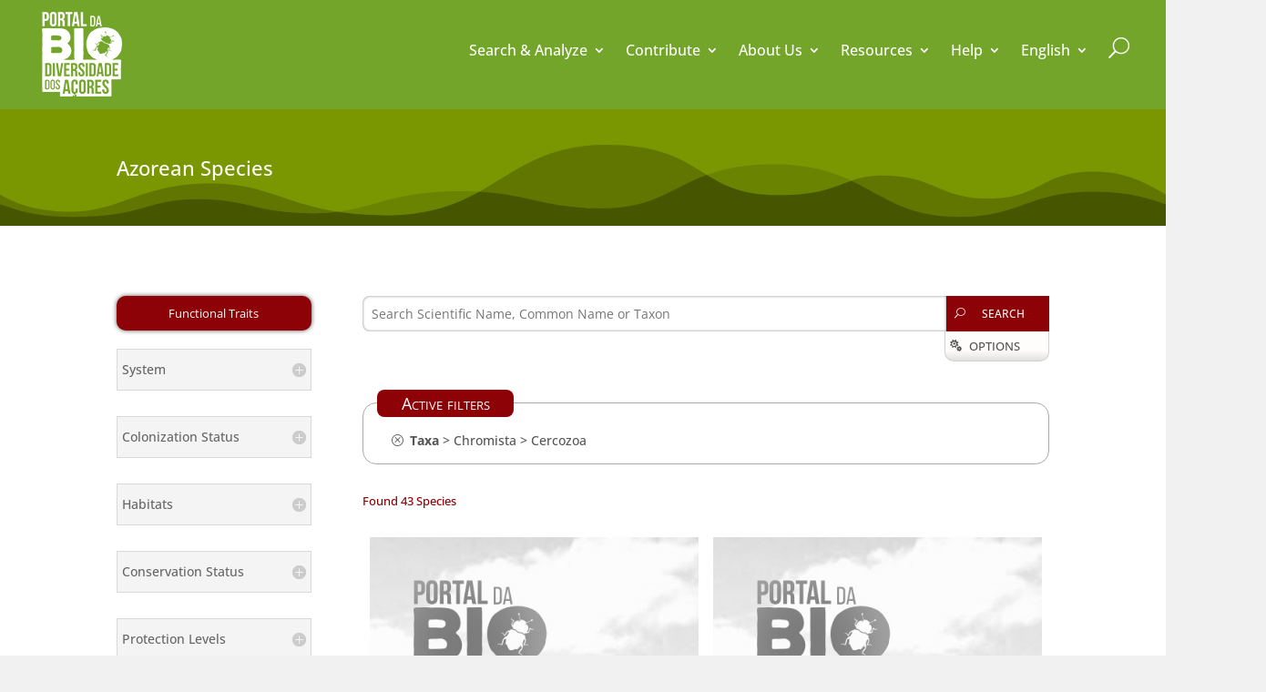

--- FILE ---
content_type: text/css
request_url: https://azoresbioportal.uac.pt/conteudo/themes/dbase/style.css
body_size: 1577
content:

/* 
 Theme Name:     Design Base para o Portal da Biodiversidade dos Açores
 Template:       Divi
 Version:        1.0 
*/ 
.italic{font-style: italic;}
.noexists{color:#8c0206;font-size: 24px!important;}
.exists{color:#73A52A;font-size: 24px!important;}
.dataTables_length{padding-bottom:5px;}
.center{text-align:center}
.btficha .et-pb-icon{font-size:20px!important;margin-right: 5px;}
.btficha {
    color: #8c0206!important;
    padding-right: 0.7em;
    padding-left: 2em;
    max-width:100%;
    width:100%;
}
.btficha:hover{
    color: #ffffff!important;
    background:#73A52A!important;
    /*padding-right: 0.7em!important;
    padding-left: 2em!important;*/
    max-width:100%;
    width:100%;
}
.btfichaAberto{
    background:#73A52A!important;
    padding: .3em 2em .3em .7em!important;
    color: #ffffff!important;
}
.panel,.tab-pane{margin-bottom:40px;}
.dataTable th h3.panel-title{font-size:1.0em!important;padding-right: 8px!important;}

/*species search and pages*/
#homesbtn {
    width: 130px;
    display: inline-block;
    background: #8C0206;
    padding: 9px;
    font-size: 12px;
    color: #fff;
    cursor: pointer;
}

#homesbtn:hover {
    background: #000000;
    transition: all 0.5s;
}
.taxa-img-align-0{background-position:center center!important;}
.taxa-img-align-1{background-position:center left!important;}
.taxa-img-align-2{background-position:center right!important;}
.taxa-img-align-3{background-position:top left!important;}
.taxa-img-align-4{background-position:top center!important;}
.taxa-img-align-5{background-position:top right!important;}
.taxa-img-align-6{background-position:bottom left!important;}
.taxa-img-align-7{background-position:bottom center!important;}
.taxa-img-align-8{background-position:bottom right!important;}
.taxa-obj-align-0{object-position:center center!important;}
.taxa-obj-align-1{object-position:center left!important;}
.taxa-obj-align-2{object-position:center right!important;}
.taxa-obj-align-3{object-position:top left!important;}
.taxa-obj-align-4{object-position:top center!important;}
.taxa-obj-align-5{object-position:top right!important;}
.taxa-obj-align-6{object-position:bottom left!important;}
.taxa-obj-align-7{object-position:bottom center!important;}
.taxa-obj-align-8{object-position:bottom right!important;}
.leaflet-sidebar-header{font-size:14px!important}
/* toggle switch */
.can-toggle .text {
    display: none;
    display: inline-block;
}

.can-toggle {
    position: relative;
    display: inline-block;
}

.can-toggle *,
.can-toggle *:before,
.can-toggle *:after {
    box-sizing: border-box;
}

.can-toggle input[type=checkbox] {
    opacity: 0;
    position: absolute;
    top: 0;
    left: 0;
}

.can-toggle input[type=checkbox][disabled]~label {
    pointer-events: none;
}

.can-toggle input[type=checkbox][disabled]~label .can-toggle__switch {
    opacity: 0.4;
}

.can-toggle input[type=checkbox]:checked~label .can-toggle__switch:before {
    content: attr(data-unchecked);
    left: 0;
}

.can-toggle input[type=checkbox]:checked~label .can-toggle__switch:after {
    content: attr(data-checked);
}

.can-toggle label {
    user-select: none;
    position: relative;
    display: flex;
    align-items: center;
}

.can-toggle label .can-toggle__label-text {
    flex: 1;
    padding-left: 32px;
}

.can-toggle label .can-toggle__switch {
    position: relative;
}

.can-toggle label .can-toggle__switch:before {
    content: attr(data-checked);
    position: absolute;
    top: 0;
    text-transform: uppercase;
    text-align: center;
}

.can-toggle label .can-toggle__switch:after {
    content: attr(data-unchecked);
    position: absolute;
    z-index: 5;
    text-transform: uppercase;
    text-align: center;
    background: white;
    transform: translate3d(0, 0, 0);
}

.can-toggle label .can-toggle__switch.boolean:after {
    background: #8C0206;
    color: #fff;
}

.can-toggle label .can-toggle__switch.before:after {
    color: #fff;
    background: #73A52A;
}

.can-toggle input[type=checkbox][disabled]~label {
    color: rgba(234, 0, 48, 0.5);
}

.can-toggle input[type=checkbox]:focus~label .can-toggle__switch,
.can-toggle input[type=checkbox]:hover~label .can-toggle__switch {
    background-color: #607600;
}

.can-toggle input[type=checkbox]:focus~label .can-toggle__switch.boolean,
.can-toggle input[type=checkbox]:hover~label .can-toggle__switch.boolean {
    background-color: #666;
}

.can-toggle input[type=checkbox]:focus~label .can-toggle__switch:after,
.can-toggle input[type=checkbox]:hover~label .can-toggle__switch:after {
    color: #b70026;
}

.can-toggle input[type=checkbox]:focus~label .can-toggle__switch.boolean:after,
.can-toggle input[type=checkbox]:hover~label .can-toggle__switch.boolean:after {
    color: #fff;
}

.can-toggle input[type=checkbox]:hover~label {
    color: #d1002b;
}

.can-toggle input[type=checkbox]:checked~label:hover {
    color: #55bc49;
}

.can-toggle input[type=checkbox]:checked~label .can-toggle__switch {
    background-color: #73A52A;
}

.can-toggle input[type=checkbox]:checked~label .can-toggle__switch.boolean {
    background-color: #666;
}

.can-toggle input[type=checkbox]:checked~label .can-toggle__switch:after {
    color: #4fb743;
}

.can-toggle input[type=checkbox]:checked~label .can-toggle__switch.boolean:after {
    color: #fff;
    background: #73A52A;
}

.can-toggle input[type=checkbox]:checked:focus~label .can-toggle__switch,
.can-toggle input[type=checkbox]:checked:hover~label .can-toggle__switch {
    background-color: #73A52A;
}

.can-toggle input[type=checkbox]:checked:focus~label .can-toggle__switch.boolean,
.can-toggle input[type=checkbox]:checked:hover~label .can-toggle__switch.boolean {
    background-color: #666;
}

.can-toggle input[type=checkbox]:checked:focus~label .can-toggle__switch:after,
.can-toggle input[type=checkbox]:checked:hover~label .can-toggle__switch:after {
    color: #47a43d;
}

.can-toggle input[type=checkbox]:checked:focus~label .can-toggle__switch.boolean:after,
.can-toggle input[type=checkbox]:checked:hover~label .can-toggle__switch.boolean:after {
    color: #fff;
}

.can-toggle label .can-toggle__label-text {
    flex: 1;
}

.can-toggle label .can-toggle__switch {
    transition: background-color 0.3s cubic-bezier(0, 1, 0.5, 1);
    background: #8C0206;
}

.can-toggle label .can-toggle__switch.boolean {
    transition: background-color 0.3s cubic-bezier(0, 1, 0.5, 1);
    background: #666;
}

.can-toggle label .can-toggle__switch:before {
    color: rgba(255, 255, 255, 0.5);
}

.can-toggle label .can-toggle__switch:after {
    -webkit-transition: -webkit-transform 0.3s cubic-bezier(0, 1, 0.5, 1);
    transition: transform 0.3s cubic-bezier(0, 1, 0.5, 1);
    color: #ea0030;
}

.can-toggle input[type=checkbox]:focus~label .can-toggle__switch:after,
.can-toggle input[type=checkbox]:hover~label .can-toggle__switch:after {
    box-shadow: 0 3px 3px rgba(0, 0, 0, 0.4);
}

.can-toggle input[type=checkbox]:checked~label .can-toggle__switch:after {
    transform: translate3d(65px, 0, 0);
}

.can-toggle input[type=checkbox]:checked:focus~label .can-toggle__switch:after,
.can-toggle input[type=checkbox]:checked:hover~label .can-toggle__switch:after {
    box-shadow: 0 3px 3px rgba(0, 0, 0, 0.4);
}

.can-toggle label {
    font-size: 14px;
}

.can-toggle label .can-toggle__switch {
    height: 36px;
    flex: 0 0 134px;
    border-radius: 4px;
}

.can-toggle label .can-toggle__switch:before {
    left: 67px;
    font-size: 12px;
    line-height: 36px;
    width: 67px;
    padding: 0 12px;
}

.can-toggle label .can-toggle__switch:after {
    top: 2px;
    left: 2px;
    border-radius: 2px;
    width: 65px;
    line-height: 32px;
    font-size: 12px;
}

.can-toggle label .can-toggle__switch:hover:after {
    box-shadow: 0 3px 3px rgba(0, 0, 0, 0.4);
}

.can-toggle.can-toggle--size-small input[type=checkbox]:focus~label .can-toggle__switch:after,
.can-toggle.can-toggle--size-small input[type=checkbox]:hover~label .can-toggle__switch:after {
    box-shadow: 0 2px 2px rgba(0, 0, 0, 0.4);
}

.can-toggle.can-toggle--size-small input[type=checkbox]:checked~label .can-toggle__switch:after {
    transform: translate3d(44px, 0, 0);
}

.can-toggle.can-toggle--size-small input[type=checkbox]:checked:focus~label .can-toggle__switch:after,
.can-toggle.can-toggle--size-small input[type=checkbox]:checked:hover~label .can-toggle__switch:after {
    box-shadow: 0 2px 2px rgba(0, 0, 0, 0.4);
}

.can-toggle.can-toggle--size-small label {
    font-size: 13px;
}

.can-toggle.can-toggle--size-small label .can-toggle__switch {
    height: 28px;
    flex: 0 0 90px;
    border-radius: 2px;
}

.can-toggle.can-toggle--size-small label .can-toggle__switch:before {
    left: 45px;
    font-size: 10px;
    line-height: 28px;
    width: 45px;
    padding: 0 12px;
}

.can-toggle.can-toggle--size-small label .can-toggle__switch:after {
    top: 1px;
    left: 1px;
    border-radius: 1px;
    width: 44px;
    line-height: 26px;
    font-size: 10px;
}

.can-toggle.can-toggle--size-small label .can-toggle__switch:hover:after {
    box-shadow: 0 2px 2px rgba(0, 0, 0, 0.4);
}
/*end toggle switch*/
#activateFT {
    width: 100%;
    line-height: 200%;
    margin-bottom: 20px;
    cursor: pointer;
    background: #8C0206;
    color: #fff;
    padding: 6px 5px;
    border-radius: 10px;
    border: 0px;
    box-shadow: 0px 0px 5px #555;
}

#activateFT.active {
    background: #73A52A;
}

#activateFT:hover {
    background: #000;
    box-shadow: 0px 0px 3px #555;
}

--- FILE ---
content_type: text/css
request_url: https://azoresbioportal.uac.pt/conteudo/et-cache/1153/et-core-unified-1153.min.css?ver=1765377894
body_size: 1484
content:
li.disable{opacity:0.2}.nav li ul{width:280px}.nav li li{padding:0 10px}.et-menu li li,.et-menu li li a{width:100%}.abpcode{color:#555555;font-size:0.8em!important}#abpmenu ul li ul.sub-menu li a{font-size:0.9em}#abpmenu ul li ul.sub-menu .menu-item-has-children>a:first-child:after{top:6px;content:"a"}#abpmenu .abpbadge{float:right;font-size:0.9em;border-radius:8px;background:#52771b;margin-right:10px;color:#fff;padding:2px 5px}.lineup{border-top:2px groove #fefefe!important}#ABPprf{background:#ffffff;width:100%;padding:10px;box-shadow:inset 0px 0px 3px rgba(0,0,0,0.5);border-radius:7px;display:none;position:absolute}#ABPprr{overflow:hidden;overflow-y:scroll;max-height:500px;width:100%}#ABPprs{border:0px;width:100%;font-size:14px}.ABPprbtn{margin-top:5px!important}.ABPprbtn>a{font-family:'ETMODULES'!important;cursor:pointer;font-size:1.6em!important}.ABPprbtn>a:hover{text-shadow:0px 0px 10px #ffffff}.NsearchResItem a:link,.NsearchResItem a:visited{color:#555;padding:4px;width:100%!important;display:block;font-size:0.9em}.NsearchResItem a:hover{color:#8C0206;background:#f0f0f0}#ABPprr::-webkit-scrollbar{width:8px;height:8px}#ABPprr::-webkit-scrollbar-thumb{background:#73A52A;border-radius:0px}#ABPprr::-webkit-scrollbar-thumb:hover{background:#8C0206}#ABPprr::-webkit-scrollbar-track{background:#EEEEEE;border-radius:0px;box-shadow:inset 0px 0px 0px 0px #F0F0F0}#et-main-area,#main-content{position:relative;z-index:1}ul.hyperlinks{padding:0px}.hyperlinks{list-style:none!important;margin-left:0px}.hyperlinks li{padding:5px 10px}.hyperlinks li a:hover{color:#8C0206}.hyperlinks li:nth-child(odd){background:#F9F9F9}.searchFloat{background:#73A52A;padding:30px;border-radius:8px;box-shadow:5px 5px 5px #555555}.searchFloat input{border:0px;background:#ebffcf;color:#000000;padding:8px;font-size:14px;width:380px}#go{background:#8C0206;color:#ffffff;font-size:16px;display:inline-block;padding:6px;cursor:pointer}#go:hover{background:#444}#fechar{color:#ffffff;font-size:20px;font-weight:bold;position:absolute;left:100%;margin-left:-20px;top:0}#fechar:hover{color:#8C0206}#barraPesquisa{position:sticky;left:100%;margin-right:15px;bottom:15px;width:auto;display:inline-block;z-index:100001}#pesquisaFloat{max-width:84px;width:100%}#pesquisaFloat:hover{filter:saturate(1.5)}#searchRes{overflow-y:auto;max-height:500px}.searchResItem{background:#118341;padding:0px;margin:1px 0px;overflow:hidden;text-wrap:none}.searchResItem a:link,.searchResItem a:visited{color:#ffffff;display:block;padding:2px;text-indent:5px;line-height:20px}.searchResItem a:hover{background:#8C0206;color:#EBFFCF}sup{bottom:.5em;font-size:0.8em}.distributionSummary{height:40px}.badgePresenceIsla{float:left;margin:2px;background:#73A52A;color:white;padding:5px 10px;border-radius:9px;cursor:pointer}.mapFilterPrecision{padding:5px;background:#f2f2f2;margin-bottom:2px;font-size:1.1em}.badgeCount{background:#547b1a;border-radius:8px;font-size:0.8em;padding:2px 5px;margin-left:10px}.distributionSummary.sidepanel .badgePresenceIsla{clear:both;width:85%;text-align:left;border-radius:0px;}.distributionSummary.sidepanel .badgePresenceIsla .badgeCount{float:right;padding:2px 5px 2px 10px}.mapFilterPrecision input{}.ficha .et_overlay{background:none!important;border:10px outset rgba(255,255,255,0.3);cursor:-webkit-zoom-in;cursor:-moz-zoom-in}.ficha .et_pb_gallery_image a{cursor:-webkit-zoom-in;cursor:-moz-zoom-in;cursor:zoom-in}.ficha .et_overlay:before{display:none!important}.et_pb_section{background:transparent}.et_pb_blog_grid .et_pb_post{border:0px}.mobile_menu_bar:before,.mobile_menu_bar:after,.et_toggle_slide_menu:after{color:#fff!important}.bloggrid .et_pb_salvattore_content{display:-webkit-box;display:-ms-flexbox;display:flex}.bloggrid article{margin-bottom:20px!important;-webkit-box-flex:1;-ms-flex:1 0 auto;flex:1 0 auto;display:-webkit-box;display:-ms-flexbox;display:flex;-webkit-box-orient:vertical;-webkit-box-direction:normal;-ms-flex-direction:column;flex-direction:column}.bloggrid .post-content{-webkit-box-flex:1;-ms-flex:1 0 auto;flex:1 0 auto;display:-webkit-box;display:-ms-flexbox;display:flex;-webkit-box-orient:vertical;-webkit-box-direction:normal;-ms-flex-direction:column;flex-direction:column;-webkit-box-pack:justify;-ms-flex-pack:justify;justify-content:space-between}.bloggrid .column{margin-bottom:20px!important;display:-webkit-box;display:-ms-flexbox;display:flex;-webkit-box-orient:vertical;-webkit-box-direction:normal;-ms-flex-direction:column;flex-direction:column}pre{font-family:'Open Sans Condensed',Helvetica,Arial,Lucida,sans-serif;font-size:0.8em;text-transform:uppercase}@media (max-width:768px){.container{width:97%}}

--- FILE ---
content_type: text/css
request_url: https://azoresbioportal.uac.pt/conteudo/themes/dbase/template-pesquisa-advanced.css
body_size: 4903
content:
.arvoreOverlay{position:absolute;background:rgba(255,255,255,0.4);width:100%;height:100%;z-index:20;top:0;left:0;animation: pulse 1s infinite;display:none;}
.resultadosOverlay{position:absolute;background:rgba(255,255,255,0.6);width:100%;height:100%;z-index:20;top:0;left:0;display:none;}
#overlay {
  position: fixed;
  display: none; 
  width: 100%; 
  height: 100%;
  top: 0;
  left: 0;
  right: 0;
  bottom: 0;
  background-color: rgba(0,0,0,0.5); 
  z-index: 2000; 
  cursor: pointer;
}

#pSystem{width:100%;padding:8px;margin-bottom:20px}
@keyframes pulse {
	0% {		
		background:rgba(255,255,255,0.2)
	}

	50% {		
		background:rgba(255,255,255,0.8)
	}

	100% {		
		background:rgba(255,255,255,0.2)
	}
}

.collapsible,.genero {
  cursor: pointer;
  padding: 5px;
  width: 100%;
  border: none;
  text-align: left;
  outline: none;
  font-size: 15px;
  background:#ffffff;
  color:#8C0206;
}
.collapsible:before {content: '[+] ';}
.collapsible.activo:before {content: '[-] ';}
.arvore div.content.expanded{display:block;}
.arvore div.content.expanded .collapsible:before {content: '[-] ';}

.genero:before{
  content: '• '!important
}
.activo, .collapsible:hover,.genero:hover {
  background-color: #eee;
  color:#000000;
}

.content {
  padding: 0px;
  padding-left:10px;
  display: none;
  overflow: hidden;
  background-color: #ffffff;
}

.filtrosActivos{
  padding:15px;
  padding-top:5px;
  border:1px solid #aaaaaa;
  border-radius:15px;
  background:#ffffff;
  margin:20px 0px
}
.filtrosActivos h4{
  background:#8c0206;
  color:#ffffff;
  line-height:30px;
  text-align:center;
  font-weight:normal;
  font-size:18px;
  width:150px;
  margin-top:-20px;
  margin-bottom:15px;
  font-variant: small-caps;
  border-radius:8px;  
  padding:0px;
}
.removerFiltro{
  margin-left:15px;  
}
.icon_close_alt2{font-family:etmodules;cursor:pointer;}
.navrpage{font-family:etmodules;}
.navrpage.enabled{cursor:pointer;}
.icon_close_alt2:before {
	content: "\51";  
}
.removerFiltro:hover,.navrpage:hover {
	color:#8c0206;
}
.navrpage{vertical-align: middle;padding:10px;font-size:22px}
.navrpage.prev:before{
  content: "\3c"; 
  color:#000000;
}
.navrpage.next:before{
  content: "\3d"; 
  color:#000000;
}
.navrpage.prev.disabled:before,.navrpage.next.disabled:before{
  color:#aaaaaa;  
}
.filtroApplyCO,.filtroSelectCO{margin-top:20px;margin-right:auto;margin-left:auto;}
.filtroSelectCO{margin-top:0px}

.et_pb_section_2{background:#ffffff;margin-left:auto;margin-right:auto;}
.et_pb_section_0_tb_footer.et_pb_section{padding-bottom:3px;background-color:#ffffff!important}.et_pb_row_0_tb_footer{border-bottom-width:4px;border-bottom-color:#f1f1f1}.et_pb_text_1_tb_footer.et_pb_text{color:#b2b2b2!important}.et_pb_text_0_tb_footer.et_pb_text{color:#b2b2b2!important}.et_pb_text_0_tb_footer p{line-height:1.4em}.et_pb_text_1_tb_footer p{line-height:1.4em}.et_pb_text_0_tb_footer{font-size:12px;line-height:1.4em;background-color:#f1f1f1;position:relative;padding-top:10px!important;padding-right:10px!important;padding-bottom:0px!important;padding-left:10px!important}.et_pb_text_0_tb_footer h1{font-family:'Open Sans Condensed',Helvetica,Arial,Lucida,sans-serif;font-weight:300;font-size:23px}.et_pb_text_0_tb_footer h2{font-family:'Open Sans Condensed',Helvetica,Arial,Lucida,sans-serif;font-size:23px;color:#555555!important}.et_pb_text_0_tb_footer h3{font-family:'Open Sans Condensed',Helvetica,Arial,Lucida,sans-serif;color:#555555!important}.et_pb_image_0_tb_footer{max-width:1172px;text-align:center}.et_pb_image_1_tb_footer{text-align:left;margin-left:0}.et_pb_text_1_tb_footer{font-size:13px;line-height:1.4em;padding-top:9px!important}.et_pb_section_1_tb_footer.et_pb_section{padding-top:1px;padding-bottom:3px;background-color:#f0f0f0!important}.et_pb_social_media_follow_network_3_tb_footer{filter:saturate(0%) opacity(35%);backface-visibility:hidden}html:not(.et_fb_edit_enabled) #et-fb-app .et_pb_social_media_follow_network_3_tb_footer:hover{filter:saturate(0%)}.et_pb_social_media_follow_0_tb_footer li.et_pb_social_icon a.icon:before{color:#ffffff}.et_pb_social_media_follow_network_0_tb_footer a.icon{background-color:#3b5998!important}.et_pb_social_media_follow_network_1_tb_footer a.icon{background-color:#ea2c59!important}.et_pb_social_media_follow_network_2_tb_footer a.icon{background-color:#00aced!important}.et_pb_social_media_follow_network_3_tb_footer a.icon{background-color:#a82400!important}@media only screen and (max-width:980px){.et_pb_row_0_tb_footer{border-bottom-width:4px;border-bottom-color:#f1f1f1}.et_pb_image_0_tb_footer{margin-left:auto;margin-right:auto}.et_pb_image_1_tb_footer{margin-left:auto;margin-right:auto}}@media only screen and (max-width:767px){.et_pb_row_0_tb_footer{border-bottom-width:4px;border-bottom-color:#f1f1f1}.et_pb_image_0_tb_footer{margin-left:auto;margin-right:auto}.et_pb_image_1_tb_footer{margin-left:auto;margin-right:auto}}.et_pb_section_1.section_has_divider.et_pb_bottom_divider .et_pb_bottom_inside_divider{background-image:url([data-uri]);background-size:100% 89px;bottom:0;height:89px;z-index:10}.et_pb_fullwidth_post_title_0 .et_pb_title_container h1.entry-title,.et_pb_fullwidth_post_title_0 .et_pb_title_container h2.entry-title,.et_pb_fullwidth_post_title_0 .et_pb_title_container h3.entry-title,.et_pb_fullwidth_post_title_0 .et_pb_title_container h4.entry-title,.et_pb_fullwidth_post_title_0 .et_pb_title_container h5.entry-title,.et_pb_fullwidth_post_title_0 .et_pb_title_container h6.entry-title{line-height:1.3em}.et_pb_fullwidth_post_title_0,.et_pb_fullwidth_post_title_0.et_pb_featured_bg{background-color:#7a9600}.et_pb_fullwidth_section .et_pb_fullwidth_post_title_0.et_pb_post_title{padding-top:50px!important;padding-bottom:40px!important}.et_pb_search_0 form input.et_pb_s,.et_pb_search_0 form input.et_pb_s::placeholder{font-size:16px;font-size:16px;font-size:16px;font-size:16px}.et_pb_search_0 form input.et_pb_s::-webkit-input-placeholder{font-size:16px;font-size:16px;font-size:16px;font-size:16px}.et_pb_search_0 form input.et_pb_s::-ms-input-placeholder{font-size:16px;font-size:16px;font-size:16px;font-size:16px}.et_pb_search_0 form input.et_pb_s::-moz-placeholder{font-size:16px}.et_pb_search_0 form input.et_pb_s::-moz-placeholder::-webkit-input-placeholder{font-size:16px}.et_pb_search_0 form input.et_pb_s::-moz-placeholder::-moz-placeholder{font-size:16px}.et_pb_search_0 form input.et_pb_s::-moz-placeholder::-ms-input-placeholder{font-size:16px}.et_pb_search_0{overflow-x:hidden;overflow-y:hidden}.et_pb_search_0 input.et_pb_s{padding-top:0.715em!important;padding-right:0.715em!important;padding-bottom:0.715em!important;padding-left:0.715em!important;height:auto;min-height:0}.et_pb_search_0 form input.et_pb_s{color:#000000}.et_pb_row_1.et_pb_row{margin-right:auto!important;margin-bottom:-5px!important;margin-left:auto!important}.et_pb_blurb_0.et_pb_blurb .et_pb_module_header,.et_pb_blurb_0.et_pb_blurb .et_pb_module_header a{font-weight:600;font-size:22px;line-height:1.3em}.et_pb_blurb_0 .et-pb-icon{font-size:29px;color:#73a52a}.et_pb_number_counter_0.et_pb_number_counter .percent p{color:#73a52a!important}.et_pb_number_counter_1.et_pb_number_counter .percent p{color:#73a52a!important}.et_pb_number_counter_2.et_pb_number_counter .percent p{color:#73a52a!important}.et_pb_number_counter_0{width:100%;max-width:150px;margin:10px;}.et_pb_number_counter_0.et_pb_number_counter{float:left}.et_pb_number_counter_1.et_pb_number_counter{float:left}.et_pb_number_counter_2.et_pb_number_counter{float:left}
.icon_flowchart,.icon_images{font-family: etmodules;font-size:1em;color:#73A52A;float:right;}
.icon_flowchart{float:none;cursor:pointer}
.icon_images:before {
    content: "\e006";
}
.icon_flowchart:before {
	content: "\e0df";
}
.icon_images:hover {
    color:#8C0206;
}
.icon_images.activo{ color:#000000}
.conteudo .et_pb_row{padding:0px!important;width:100%;margin:0;}
.blocosp{width:100%;margin:0px 10px;}

@media only screen and (min-width: 470px) {
  .blocosp{width:100%;min-width:180px;max-width:48%;float:left;margin:0px 1% 20px 1%;}
}

@media only screen and (min-width: 1450px) {
  .blocosp{width:100%;min-width:180px;max-width:32%;float:left;margin:0px 5px 20px 5px;}
}


.blocosp:hover h3 a{color:#000000}
.blocosp:hover .imagem {
   -moz-box-shadow:    inset 0 0 15px #ffffff; 
   -webkit-box-shadow: inset 0 0 15px #ffffff;
   box-shadow:         inset 0 0 15px #ffffff;
}
.blocosp .imagem{padding-top: 100%;width: 100%;background-color:#eeeeee;background-repeat:no-repeat;background-size:cover;background-position:center;}
.blocosp h3{font-size:14px;line-height:1.1em;padding-top:10px;
  text-overflow: ellipsis;
  display: -webkit-box;
  -webkit-line-clamp: 1;
  -webkit-box-orient: vertical;  
}
.blocosp h3 {
  -webkit-mask-image: linear-gradient(180deg, #000 70%, transparent);
}
.descres{margin-bottom:10px;line-height: 40px;}
.ppnav.top{float:right;}
.ppnav.bottom{text-align:center;margin:20px;display:block;clear:both}
#gruposEncontrados{font-size:1.2em;padding:10px;margin-top:5px;margin-bottom:5px;width:100%;background:#8C0206;color:#ffffff;}
.fireEffect{border-color:#73A52A; color:#73A52A;}
.et_pb_search input.et_pb_searchsubmit.procurar:active{background-color: #555555!important;}
.et_pb_search input.et_pb_searchsubmit.procurar:hover{background-color: #73A52A!important}
#searchOptionsBtn{
  background: #fffcfc;
  background: -moz-linear-gradient(top,  #fffcfc 66%, #dfe2dc 100%);
  background: -webkit-linear-gradient(top,  #fffcfc 66%,#dfe2dc 100%);
  background: linear-gradient(to bottom,  #fffcfc 66%,#dfe2dc 100%);
  filter: progid:DXImageTransform.Microsoft.gradient( startColorstr='#fffcfc', endColorstr='#dfe2dc',GradientType=0 );
  font-size: 0.9em;
  padding: 5px;
  border: 1px solid #D1D1D1;
  border-top: 0px;
  max-width: 115px;
  border-radius: 0px 0px 10px 10px;  
  margin-right: 0;
  margin-left: auto;  
  cursor:pointer;
}
#searchOptionsPanel{display:none;padding:5px;clear:both;}
.searchOptionBlock{max-width: 155px;margin: 10px;float: left;}
#ResultsPP{min-width:85px;}
.groupBoxTop {
  background: #333333;
  color: #ffffff;
}
.groupBoxTop:hover {
  background: #000000;
  color: #ffffff;
}
.groupBox{background:#F4F4F4;color:#000000;cursor:pointer;margin:2px 0px;}
.groupBox:hover,.groupBox.active{background:#666;}
.groupOptions{display:none;background:#ffffff;border: 1px solid transparent;border-top: 0px;}
.groupOptions.active{
  display:block;
  border: 1px solid #aaa;
  border-top: 0px;
}
.groupTitle{display:block;padding:0px;padding-left: 5px;cursor: pointer}
.groupBox:hover .groupTitle,.groupBox.active .groupTitle {color: #ffffff;}
.groupBoxTopC .groupBox .groupTitle{padding-left:10px;}
.filterBtns{margin:2px 0px;}
.et_pb_toggle_close,.et_pb_toggle_open{
  padding: 15px 5px !important;
}
.containerResultStyle .input-switch {
  display: inline-block;
}
.containerResultStyle .input-switch .input {
  position: absolute;
  visibility: hidden;
}
.containerResultStyle .input-switch .input + .switch {
  position: relative;
  height: 10px;
  width: 45px;
  margin-right: 15px;
  margin-left: 15px;
  border-radius: 10px;
  background-color: #e4ecfa;
  vertical-align: middle;
  display: inline-block;
  cursor: pointer;
  transition: 0.3s 0.05s;
}
.containerResultStyle .input-switch .input + .switch::before, .input-switch .input + .switch::after {
  content: "";
  position: absolute;
  transition: 0.35s;
}
.containerResultStyle .input-switch .input + .switch::before {
  top: 0;
  left: 0;
  height: 100%;
  width: 20%;
  border-radius: 10px;
  background-color: #739ce6;
}
.containerResultStyle .input-switch .input + .switch::after {
  left: 5px;
  top: 50%;
  height: 20px;
  width: 20px;
  border-radius: 50%;
  border: none;
  background-color: #cad9f5;
  transform: translateY(-50%);
  opacity: 1;
}
.containerResultStyle .input-switch .input + .switch:hover::after {
  transform: translateY(-50%) scale(1.1);
}
.containerResultStyle .input-switch .input:checked + .switch {
  background-color: #fadfe0;
}
.containerResultStyle .input-switch .input:checked + .switch::before {
  width: calc(100% - 5px);
  background-color: #e65a62;
}
.containerResultStyle .input-switch .input:checked + .switch::after {
  left: calc(100% - (20px + 5px));
  background-color: #f3b3b6;
}
.buttons-columnVisibility.active{background:#73A52A!important;color:#ffffff;}
/*clearfix para opções do search panel flutuantes ocuparem espaço*/
.cf:before,
.cf:after {
  content: " "; /* 1 */
  display: table; /* 2 */
}

.cf:after {
  clear: both;
}
.cf {
  *zoom: 1;
}

@media only screen and (max-width: 768px) {
  #homesbtn .txt {
    display: none
  }
  #homesbtn {
    width: auto;
  }
}

/*acertos de tipografia*/
@media only screen and (min-width: 768px) {
  .et_pb_column_1_4 h5{   font-size:14px;  }
}
